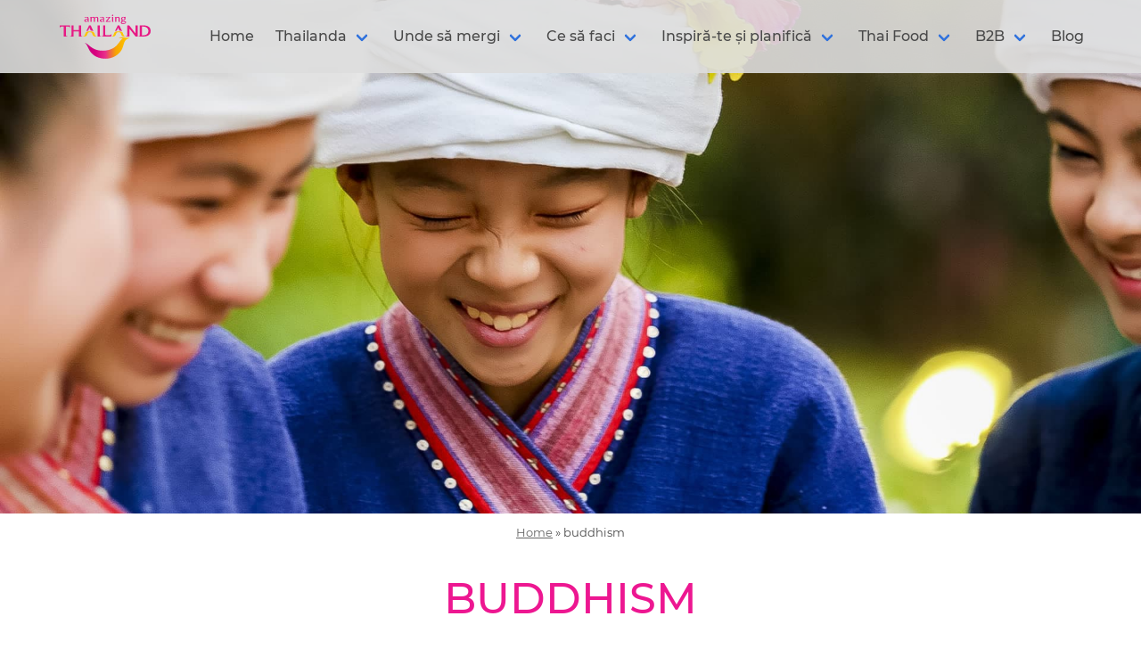

--- FILE ---
content_type: text/html; charset=UTF-8
request_url: https://www.thailanda.ro/tag/buddhism/
body_size: 10632
content:

<!DOCTYPE html>
<html lang="ro">
  
<meta http-equiv="Content-Type" content="text/html; charset=UTF-8" />
<meta name="viewport" content="width=device-width, initial-scale=1, maximum-scale=5.0"/>

<title>buddhism Archives - Amazing Thailand</title>

<meta name='robots' content='index, follow, max-image-preview:large, max-snippet:-1, max-video-preview:-1' />
	<style>img:is([sizes="auto" i], [sizes^="auto," i]) { contain-intrinsic-size: 3000px 1500px }</style>
	
	
	<link rel="canonical" href="https://www.thailanda.ro/tag/buddhism/" />
	<meta property="og:locale" content="en_US" />
	<meta property="og:type" content="article" />
	<meta property="og:title" content="buddhism Archives - Amazing Thailand" />
	<meta property="og:url" content="https://www.thailanda.ro/tag/buddhism/" />
	<meta property="og:site_name" content="Amazing Thailand" />
	<meta name="twitter:card" content="summary_large_image" />
	


<link rel="alternate" type="application/rss+xml" title="Amazing Thailand &raquo; buddhism Tag Feed" href="https://www.thailanda.ro/tag/buddhism/feed/" />
<link rel='stylesheet' id='wp-block-library-css' href='https://www.thailanda.ro/wp-includes/css/dist/block-library/style.min.css' type='text/css' media='all' />
<style id='classic-theme-styles-inline-css' type='text/css'>
/*! This file is auto-generated */
.wp-block-button__link{color:#fff;background-color:#32373c;border-radius:9999px;box-shadow:none;text-decoration:none;padding:calc(.667em + 2px) calc(1.333em + 2px);font-size:1.125em}.wp-block-file__button{background:#32373c;color:#fff;text-decoration:none}
</style>
<style id='global-styles-inline-css' type='text/css'>
:root{--wp--preset--aspect-ratio--square: 1;--wp--preset--aspect-ratio--4-3: 4/3;--wp--preset--aspect-ratio--3-4: 3/4;--wp--preset--aspect-ratio--3-2: 3/2;--wp--preset--aspect-ratio--2-3: 2/3;--wp--preset--aspect-ratio--16-9: 16/9;--wp--preset--aspect-ratio--9-16: 9/16;--wp--preset--color--black: #000000;--wp--preset--color--cyan-bluish-gray: #abb8c3;--wp--preset--color--white: #ffffff;--wp--preset--color--pale-pink: #f78da7;--wp--preset--color--vivid-red: #cf2e2e;--wp--preset--color--luminous-vivid-orange: #ff6900;--wp--preset--color--luminous-vivid-amber: #fcb900;--wp--preset--color--light-green-cyan: #7bdcb5;--wp--preset--color--vivid-green-cyan: #00d084;--wp--preset--color--pale-cyan-blue: #8ed1fc;--wp--preset--color--vivid-cyan-blue: #0693e3;--wp--preset--color--vivid-purple: #9b51e0;--wp--preset--gradient--vivid-cyan-blue-to-vivid-purple: linear-gradient(135deg,rgba(6,147,227,1) 0%,rgb(155,81,224) 100%);--wp--preset--gradient--light-green-cyan-to-vivid-green-cyan: linear-gradient(135deg,rgb(122,220,180) 0%,rgb(0,208,130) 100%);--wp--preset--gradient--luminous-vivid-amber-to-luminous-vivid-orange: linear-gradient(135deg,rgba(252,185,0,1) 0%,rgba(255,105,0,1) 100%);--wp--preset--gradient--luminous-vivid-orange-to-vivid-red: linear-gradient(135deg,rgba(255,105,0,1) 0%,rgb(207,46,46) 100%);--wp--preset--gradient--very-light-gray-to-cyan-bluish-gray: linear-gradient(135deg,rgb(238,238,238) 0%,rgb(169,184,195) 100%);--wp--preset--gradient--cool-to-warm-spectrum: linear-gradient(135deg,rgb(74,234,220) 0%,rgb(151,120,209) 20%,rgb(207,42,186) 40%,rgb(238,44,130) 60%,rgb(251,105,98) 80%,rgb(254,248,76) 100%);--wp--preset--gradient--blush-light-purple: linear-gradient(135deg,rgb(255,206,236) 0%,rgb(152,150,240) 100%);--wp--preset--gradient--blush-bordeaux: linear-gradient(135deg,rgb(254,205,165) 0%,rgb(254,45,45) 50%,rgb(107,0,62) 100%);--wp--preset--gradient--luminous-dusk: linear-gradient(135deg,rgb(255,203,112) 0%,rgb(199,81,192) 50%,rgb(65,88,208) 100%);--wp--preset--gradient--pale-ocean: linear-gradient(135deg,rgb(255,245,203) 0%,rgb(182,227,212) 50%,rgb(51,167,181) 100%);--wp--preset--gradient--electric-grass: linear-gradient(135deg,rgb(202,248,128) 0%,rgb(113,206,126) 100%);--wp--preset--gradient--midnight: linear-gradient(135deg,rgb(2,3,129) 0%,rgb(40,116,252) 100%);--wp--preset--font-size--small: 13px;--wp--preset--font-size--medium: 20px;--wp--preset--font-size--large: 36px;--wp--preset--font-size--x-large: 42px;--wp--preset--spacing--20: 0.44rem;--wp--preset--spacing--30: 0.67rem;--wp--preset--spacing--40: 1rem;--wp--preset--spacing--50: 1.5rem;--wp--preset--spacing--60: 2.25rem;--wp--preset--spacing--70: 3.38rem;--wp--preset--spacing--80: 5.06rem;--wp--preset--shadow--natural: 6px 6px 9px rgba(0, 0, 0, 0.2);--wp--preset--shadow--deep: 12px 12px 50px rgba(0, 0, 0, 0.4);--wp--preset--shadow--sharp: 6px 6px 0px rgba(0, 0, 0, 0.2);--wp--preset--shadow--outlined: 6px 6px 0px -3px rgba(255, 255, 255, 1), 6px 6px rgba(0, 0, 0, 1);--wp--preset--shadow--crisp: 6px 6px 0px rgba(0, 0, 0, 1);}:where(.is-layout-flex){gap: 0.5em;}:where(.is-layout-grid){gap: 0.5em;}body .is-layout-flex{display: flex;}.is-layout-flex{flex-wrap: wrap;align-items: center;}.is-layout-flex > :is(*, div){margin: 0;}body .is-layout-grid{display: grid;}.is-layout-grid > :is(*, div){margin: 0;}:where(.wp-block-columns.is-layout-flex){gap: 2em;}:where(.wp-block-columns.is-layout-grid){gap: 2em;}:where(.wp-block-post-template.is-layout-flex){gap: 1.25em;}:where(.wp-block-post-template.is-layout-grid){gap: 1.25em;}.has-black-color{color: var(--wp--preset--color--black) !important;}.has-cyan-bluish-gray-color{color: var(--wp--preset--color--cyan-bluish-gray) !important;}.has-white-color{color: var(--wp--preset--color--white) !important;}.has-pale-pink-color{color: var(--wp--preset--color--pale-pink) !important;}.has-vivid-red-color{color: var(--wp--preset--color--vivid-red) !important;}.has-luminous-vivid-orange-color{color: var(--wp--preset--color--luminous-vivid-orange) !important;}.has-luminous-vivid-amber-color{color: var(--wp--preset--color--luminous-vivid-amber) !important;}.has-light-green-cyan-color{color: var(--wp--preset--color--light-green-cyan) !important;}.has-vivid-green-cyan-color{color: var(--wp--preset--color--vivid-green-cyan) !important;}.has-pale-cyan-blue-color{color: var(--wp--preset--color--pale-cyan-blue) !important;}.has-vivid-cyan-blue-color{color: var(--wp--preset--color--vivid-cyan-blue) !important;}.has-vivid-purple-color{color: var(--wp--preset--color--vivid-purple) !important;}.has-black-background-color{background-color: var(--wp--preset--color--black) !important;}.has-cyan-bluish-gray-background-color{background-color: var(--wp--preset--color--cyan-bluish-gray) !important;}.has-white-background-color{background-color: var(--wp--preset--color--white) !important;}.has-pale-pink-background-color{background-color: var(--wp--preset--color--pale-pink) !important;}.has-vivid-red-background-color{background-color: var(--wp--preset--color--vivid-red) !important;}.has-luminous-vivid-orange-background-color{background-color: var(--wp--preset--color--luminous-vivid-orange) !important;}.has-luminous-vivid-amber-background-color{background-color: var(--wp--preset--color--luminous-vivid-amber) !important;}.has-light-green-cyan-background-color{background-color: var(--wp--preset--color--light-green-cyan) !important;}.has-vivid-green-cyan-background-color{background-color: var(--wp--preset--color--vivid-green-cyan) !important;}.has-pale-cyan-blue-background-color{background-color: var(--wp--preset--color--pale-cyan-blue) !important;}.has-vivid-cyan-blue-background-color{background-color: var(--wp--preset--color--vivid-cyan-blue) !important;}.has-vivid-purple-background-color{background-color: var(--wp--preset--color--vivid-purple) !important;}.has-black-border-color{border-color: var(--wp--preset--color--black) !important;}.has-cyan-bluish-gray-border-color{border-color: var(--wp--preset--color--cyan-bluish-gray) !important;}.has-white-border-color{border-color: var(--wp--preset--color--white) !important;}.has-pale-pink-border-color{border-color: var(--wp--preset--color--pale-pink) !important;}.has-vivid-red-border-color{border-color: var(--wp--preset--color--vivid-red) !important;}.has-luminous-vivid-orange-border-color{border-color: var(--wp--preset--color--luminous-vivid-orange) !important;}.has-luminous-vivid-amber-border-color{border-color: var(--wp--preset--color--luminous-vivid-amber) !important;}.has-light-green-cyan-border-color{border-color: var(--wp--preset--color--light-green-cyan) !important;}.has-vivid-green-cyan-border-color{border-color: var(--wp--preset--color--vivid-green-cyan) !important;}.has-pale-cyan-blue-border-color{border-color: var(--wp--preset--color--pale-cyan-blue) !important;}.has-vivid-cyan-blue-border-color{border-color: var(--wp--preset--color--vivid-cyan-blue) !important;}.has-vivid-purple-border-color{border-color: var(--wp--preset--color--vivid-purple) !important;}.has-vivid-cyan-blue-to-vivid-purple-gradient-background{background: var(--wp--preset--gradient--vivid-cyan-blue-to-vivid-purple) !important;}.has-light-green-cyan-to-vivid-green-cyan-gradient-background{background: var(--wp--preset--gradient--light-green-cyan-to-vivid-green-cyan) !important;}.has-luminous-vivid-amber-to-luminous-vivid-orange-gradient-background{background: var(--wp--preset--gradient--luminous-vivid-amber-to-luminous-vivid-orange) !important;}.has-luminous-vivid-orange-to-vivid-red-gradient-background{background: var(--wp--preset--gradient--luminous-vivid-orange-to-vivid-red) !important;}.has-very-light-gray-to-cyan-bluish-gray-gradient-background{background: var(--wp--preset--gradient--very-light-gray-to-cyan-bluish-gray) !important;}.has-cool-to-warm-spectrum-gradient-background{background: var(--wp--preset--gradient--cool-to-warm-spectrum) !important;}.has-blush-light-purple-gradient-background{background: var(--wp--preset--gradient--blush-light-purple) !important;}.has-blush-bordeaux-gradient-background{background: var(--wp--preset--gradient--blush-bordeaux) !important;}.has-luminous-dusk-gradient-background{background: var(--wp--preset--gradient--luminous-dusk) !important;}.has-pale-ocean-gradient-background{background: var(--wp--preset--gradient--pale-ocean) !important;}.has-electric-grass-gradient-background{background: var(--wp--preset--gradient--electric-grass) !important;}.has-midnight-gradient-background{background: var(--wp--preset--gradient--midnight) !important;}.has-small-font-size{font-size: var(--wp--preset--font-size--small) !important;}.has-medium-font-size{font-size: var(--wp--preset--font-size--medium) !important;}.has-large-font-size{font-size: var(--wp--preset--font-size--large) !important;}.has-x-large-font-size{font-size: var(--wp--preset--font-size--x-large) !important;}
:where(.wp-block-post-template.is-layout-flex){gap: 1.25em;}:where(.wp-block-post-template.is-layout-grid){gap: 1.25em;}
:where(.wp-block-columns.is-layout-flex){gap: 2em;}:where(.wp-block-columns.is-layout-grid){gap: 2em;}
:root :where(.wp-block-pullquote){font-size: 1.5em;line-height: 1.6;}
</style>


<link rel="shortcut icon" type="image/x-icon" href="https://www.thailanda.ro/wp-content/themes/thailandro/images/fav.ico">

<style>/* Fonts and Critical CSS */@font-face{font-family:'Montserrat';font-style:normal;font-weight:400;src:local(''),url('https://www.thailanda.ro/wp-content/themes/thailandro/fonts/montserrat-v18-latin-ext-regular.woff2') format('woff2'),url('https://www.thailanda.ro/wp-content/themes/thailandro/fonts/montserrat-v18-latin-ext-regular.woff') format('woff');font-display:swap}@font-face{font-family:'Montserrat';font-style:normal;font-weight:500;src:local(''),url('https://www.thailanda.ro/wp-content/themes/thailandro/fonts/montserrat-v18-latin-ext-500.woff2') format('woff2'),url('https://www.thailanda.ro/wp-content/themes/thailandro/fonts/montserrat-v18-latin-ext-500.woff') format('woff');font-display:swap}body,dd,dl,dt,figure,h1,h2,h3,h4,h5,h6,html,iframe,li,p,pre,ul{margin:0;padding:0}h1,h2,h3,h4,h5,h6{font-size:100%;font-weight:400}ul{list-style:none}html{box-sizing:border-box}*,::after,::before{box-sizing:inherit}img,video{height:auto;max-width:100%}html{background-color:#fff;font-size:16px;-moz-osx-font-smoothing:grayscale;-webkit-font-smoothing:antialiased;min-width:300px;overflow-x:hidden;overflow-y:scroll;text-rendering:optimizeLegibility;-webkit-text-size-adjust:100%;-moz-text-size-adjust:100%;-ms-text-size-adjust:100%;text-size-adjust:100%}article,figure,footer,header,section{display:block}body{color:#4a4a4a;font-size:1em;font-weight:400;line-height:1.5}a{color:#3273dc;cursor:pointer;text-decoration:none}img{height:auto;max-width:100%}span{font-style:inherit;font-weight:inherit}.navbar-link:not(.is-arrowless)::after{border:3px solid transparent;border-radius:2px;border-right:0;border-top:0;content:" ";display:block;height:.625em;margin-top:-.4375em;pointer-events:none;position:absolute;top:50%;transform:rotate(-45deg);transform-origin:center;width:.625em}.container{flex-grow:1;margin:0 auto;position:relative;width:auto}@media screen and (min-width:1024px){.container{max-width:960px}}@media screen and (min-width:1216px){.container:not(.is-max-desktop){max-width:1152px}}@media screen and (min-width:1408px){.container:not(.is-max-desktop):not(.is-max-widescreen){max-width:1344px}}.has-text-centered{text-align:center!important}.is-size-1{font-size:3rem!important}.is-size-2{font-size:2.5rem!important}.p-5{padding:1.5rem!important}.image{display:block;position:relative}.image img{display:block;height:auto;width:100%}.card{background-color:#fff;border-radius:.25rem;box-shadow:0 .5em 1em -.125em rgba(10,10,10,.1),0 0 0 1px rgba(10,10,10,.02);color:#4a4a4a;max-width:100%;position:relative}.card-content:last-child,.card-footer:last-child,.card-header:last-child{border-bottom-left-radius:.25rem;border-bottom-right-radius:.25rem}.card-image{display:block;position:relative}.card-image:first-child img{border-top-left-radius:.25rem;border-top-right-radius:.25rem}.card-content{background-color:transparent;padding:1.5rem}.card .media:not(:last-child){margin-bottom:1.5rem}.navbar{background-color:#fff;min-height:3.25rem;position:relative;z-index:30}.navbar>.container{align-items:stretch;display:flex;min-height:3.25rem;width:100%}.navbar.is-fixed-bottom,.navbar.is-fixed-top{left:0;position:fixed;right:0;z-index:30}.navbar.is-fixed-top{top:0}.navbar-brand{align-items:stretch;display:flex;flex-shrink:0;min-height:3.25rem}.navbar-burger{color:#4a4a4a;cursor:pointer;display:block;height:3.25rem;position:relative;width:3.25rem;margin-left:auto}.navbar-burger span{background-color:currentColor;display:block;height:1px;left:calc(50% - 8px);position:absolute;transform-origin:center;transition-duration:86ms;transition-property:background-color,opacity,transform;transition-timing-function:ease-out;width:16px}.navbar-burger span:nth-child(1){top:calc(50% - 6px)}.navbar-burger span:nth-child(2){top:calc(50% - 1px)}.navbar-burger span:nth-child(3){top:calc(50% + 4px)}.navbar-burger:hover{background-color:rgba(0,0,0,.05)}.navbar-menu{display:none}.navbar-item,.navbar-link{color:#4a4a4a;display:block;line-height:1.5;padding:.5rem .75rem;position:relative}.navbar-link,a.navbar-item{user-select: none;cursor:pointer}.navbar-item{flex-grow:0;flex-shrink:0}.navbar-item img{max-height:1.75rem}.navbar-item.has-dropdown{padding:0}.navbar-link:not(.is-arrowless){padding-right:2.5em}.navbar-link:not(.is-arrowless)::after{border-color:#3273dc;margin-top:-.375em;right:1.125em}.navbar-dropdown{font-size:.875rem;padding-bottom:.5rem;padding-top:.5rem}.navbar-dropdown .navbar-item{padding-left:1.5rem;padding-right:1.5rem}@media screen and (max-width:1023px){.navbar>.container{display:block}.navbar-brand .navbar-item{align-items:center;display:flex}.navbar-link::after{display:none}.navbar-menu{background-color:#fff;box-shadow:0 8px 16px rgba(10,10,10,.1);padding:.5rem 0}.navbar.is-fixed-top .navbar-menu{-webkit-overflow-scrolling:touch;max-height:calc(100vh - 3.25rem);overflow:auto}}@media screen and (min-width:1024px){.navbar,.navbar-end,.navbar-menu{align-items:stretch;display:flex}.navbar{min-height:3.25rem}.navbar-burger{display:none}.navbar-item,.navbar-link{align-items:center;display:flex}.navbar-item.has-dropdown{align-items:stretch}.navbar-item.is-hoverable:focus .navbar-dropdown,.navbar-item.is-hoverable:focus-within .navbar-dropdown,.navbar-item.is-hoverable:hover .navbar-dropdown{display:block}.navbar-menu{flex-grow:1;flex-shrink:0}.navbar-end{justify-content:flex-end;margin-left:auto}.navbar-dropdown{background-color:#fff;border-bottom-left-radius:6px;border-bottom-right-radius:6px;border-top:2px solid #dbdbdb;box-shadow:0 8px 8px rgba(10,10,10,.1);display:none;font-size:.875rem;left:0;min-width:100%;position:absolute;top:100%;z-index:20}.navbar-dropdown .navbar-item{padding:.375rem 1rem;white-space:nowrap}.navbar-dropdown a.navbar-item{padding-right:3rem}.navbar-dropdown a.navbar-item:focus,.navbar-dropdown a.navbar-item:hover{background-color:#f5f5f5;color:#0a0a0a}.navbar-dropdown.is-right{left:auto;right:0}.container>.navbar .navbar-brand,.navbar>.container .navbar-brand{margin-left:-.75rem}.container>.navbar .navbar-menu,.navbar>.container .navbar-menu{margin-right:-.75rem}.navbar.is-fixed-bottom-desktop,.navbar.is-fixed-top-desktop{left:0;position:fixed;right:0;z-index:30}.navbar.is-fixed-bottom-desktop{bottom:0}.navbar.is-fixed-top-desktop{top:0}.navbar-item.has-dropdown:focus .navbar-link,.navbar-item.has-dropdown:hover .navbar-link{background-color:#fafafa}}.column{display:block;flex-basis:0;flex-grow:1;flex-shrink:1;padding:.75rem}.columns.is-mobile>.column.is-full{flex:none;width:100%}.columns.is-mobile>.column.is-one-third{flex:none;width:33.3333%}.columns.is-mobile>.column.is-one-fifth{flex:none;width:20%}.columns.is-mobile>.column.is-four-fifths{flex:none;width:80%}.columns.is-mobile>.column.is-0{flex:none;width:0}.columns.is-mobile>.column.is-1{flex:none;width:8.33333%}.columns.is-mobile>.column.is-2{flex:none;width:16.66667%}.columns.is-mobile>.column.is-3{flex:none;width:25%}.columns.is-mobile>.column.is-4{flex:none;width:33.33333%}.columns.is-mobile>.column.is-5{flex:none;width:41.66667%}.columns.is-mobile>.column.is-6{flex:none;width:50%}.columns.is-mobile>.column.is-7{flex:none;width:58.33333%}.columns.is-mobile>.column.is-8{flex:none;width:66.66667%}.columns.is-mobile>.column.is-9{flex:none;width:75%}.columns.is-mobile>.column.is-10{flex:none;width:83.33333%}.columns.is-mobile>.column.is-11{flex:none;width:91.66667%}.columns.is-mobile>.column.is-12{flex:none;width:100%}@media screen and (max-width:768px){.column.is-full-mobile{flex:none;width:100%}.column.is-one-third-mobile{flex:none;width:33.3333%}.column.is-one-fifth-mobile{flex:none;width:20%}.column.is-four-fifths-mobile{flex:none;width:80%}.column.is-0-mobile{flex:none;width:0}.column.is-1-mobile{flex:none;width:8.33333%}.column.is-2-mobile{flex:none;width:16.66667%}.column.is-3-mobile{flex:none;width:25%}.column.is-4-mobile{flex:none;width:33.33333%}.column.is-5-mobile{flex:none;width:41.66667%}.column.is-6-mobile{flex:none;width:50%}.column.is-7-mobile{flex:none;width:58.33333%}.column.is-8-mobile{flex:none;width:66.66667%}.column.is-9-mobile{flex:none;width:75%}.column.is-10-mobile{flex:none;width:83.33333%}.column.is-11-mobile{flex:none;width:91.66667%}.column.is-12-mobile{flex:none;width:100%}}@media screen and (min-width:769px),print{.column.is-full,.column.is-full-tablet{flex:none;width:100%}.column.is-one-third,.column.is-one-third-tablet{flex:none;width:33.3333%}.column.is-one-fifth,.column.is-one-fifth-tablet{flex:none;width:20%}.column.is-four-fifths,.column.is-four-fifths-tablet{flex:none;width:80%}.column.is-0,.column.is-0-tablet{flex:none;width:0}.column.is-1,.column.is-1-tablet{flex:none;width:8.33333%}.column.is-2,.column.is-2-tablet{flex:none;width:16.66667%}.column.is-3,.column.is-3-tablet{flex:none;width:25%}.column.is-4,.column.is-4-tablet{flex:none;width:33.33333%}.column.is-5,.column.is-5-tablet{flex:none;width:41.66667%}.column.is-6,.column.is-6-tablet{flex:none;width:50%}.column.is-7,.column.is-7-tablet{flex:none;width:58.33333%}.column.is-8,.column.is-8-tablet{flex:none;width:66.66667%}.column.is-9,.column.is-9-tablet{flex:none;width:75%}.column.is-10,.column.is-10-tablet{flex:none;width:83.33333%}.column.is-11,.column.is-11-tablet{flex:none;width:91.66667%}.column.is-12,.column.is-12-tablet{flex:none;width:100%}}@media screen and (min-width:1024px){.column.is-full-desktop{flex:none;width:100%}.column.is-one-third-desktop{flex:none;width:33.3333%}.column.is-one-fifth-desktop{flex:none;width:20%}.column.is-four-fifths-desktop{flex:none;width:80%}.column.is-0-desktop{flex:none;width:0}.column.is-1-desktop{flex:none;width:8.33333%}.column.is-2-desktop{flex:none;width:16.66667%}.column.is-3-desktop{flex:none;width:25%}.column.is-4-desktop{flex:none;width:33.33333%}.column.is-5-desktop{flex:none;width:41.66667%}.column.is-6-desktop{flex:none;width:50%}.column.is-7-desktop{flex:none;width:58.33333%}.column.is-8-desktop{flex:none;width:66.66667%}.column.is-9-desktop{flex:none;width:75%}.column.is-10-desktop{flex:none;width:83.33333%}.column.is-11-desktop{flex:none;width:91.66667%}.column.is-12-desktop{flex:none;width:100%}}.columns{margin-left:-.75rem;margin-right:-.75rem;margin-top:-.75rem}.columns:last-child{margin-bottom:-.75rem}.columns:not(:last-child){margin-bottom:calc(1.5rem - .75rem)}.columns.is-centered{justify-content:center}.columns.is-mobile{display:flex}@media screen and (min-width:769px),print{.columns:not(.is-desktop){display:flex}}@media screen and (min-width:1024px){.columns.is-desktop{display:flex}}.is-uppercase{text-transform:uppercase!important}@media screen and (max-width:768px){.is-block-mobile{display:block!important}}@media screen and (min-width:769px),print{.is-block-tablet{display:block!important}}@media screen and (min-width:1024px){.is-block-desktop{display:block!important}}.is-inline{display:inline!important}@media screen and (max-width:768px){.is-inline-mobile{display:inline!important}}@media screen and (min-width:769px),print{.is-inline-tablet{display:inline!important}}@media screen and (min-width:1024px){.is-inline-desktop{display:inline!important}}.is-inline-block{display:inline-block!important}@media screen and (max-width:768px){.is-inline-block-mobile{display:inline-block!important}}@media screen and (min-width:769px),print{.is-inline-block-tablet{display:inline-block!important}}@media screen and (min-width:1024px){.is-inline-block-desktop{display:inline-block!important}}.is-hidden{display:none!important}@media screen and (max-width:768px){.is-hidden-mobile{display:none!important}}@media screen and (min-width:769px),print{.is-hidden-tablet{display:none!important}}@media screen and (min-width:1024px){.is-hidden-desktop{display:none!important}}.hero{align-items:stretch;display:flex;flex-direction:column;justify-content:space-between}@media screen and (min-width:769px),print{.hero.is-medium .hero-body{padding:9rem 1.5rem}}@media screen and (min-width:769px),print{.hero.is-large .hero-body{padding:18rem 1.5rem}}.hero.is-fullheight .hero-body,.hero.is-fullheight-with-navbar .hero-body{align-items:center;display:flex}.hero.is-fullheight .hero-body>.container,.hero.is-fullheight-with-navbar .hero-body>.container{flex-grow:1;flex-shrink:1}.hero.is-fullheight{min-height:100vh}.section{padding:3rem 1.5rem}@media screen and (min-width:1024px){.section.is-medium{padding:9rem 1.5rem}.section.is-large{padding:18rem 1.5rem}}.footer{background-color:#fafafa;padding:3rem 1.5rem 6rem}body{font-family:Montserrat,sans-serif}.section .container{width:100%}.navbar{background:rgba(221,221,221,.9)}.navbar-brand .navbar-item{margin:0 0 0 15px}.navbar-item{padding:0;font-weight:500}.current-menu-item>a,.current-page-ancestor>a,.current-page-parent>a,.current-post-ancestor>a,.current_page_item>a{color:#ed1791!important}.navbar-link::after{display:none!important}.navbar-dropdown div .navbar-dropdown{display:none!important}.page-heading{background-size:cover;background-position:center}.page-heading-homepage{background-position:bottom;color:#fff}.page-heading-homepage .wysiwyg{width:100%}.page-heading-homepage .wysiwyg h2{font-size:1.4em;font-weight:500}.page-heading-homepage .wysiwyg h3{font-size:1.7em;font-weight:500}.hero.is-fullheight{min-height:60vh}.hero-body{padding:5rem 1.5rem}.is-button-cta{background:#ed1791;color:#fff;border:0;padding:15px 25px 15px 25px;line-height:150%;height:auto!important;font-size:.95em;font-weight:500;margin:20px 0 0 0;display:inline-block;border-radius:5px}.is-button-cta:hover{background:#348290;color:#fff}.breadcrumbs{font-size:13px}.breadcrumbs a{text-decoration:underline;color:#666}.footer-post-nav{width:100%;margin:20px 0 20px 0}.page-title{color:#ed1791;margin:0 0 15px 0}.page-title h1{font-weight:500;font-size:.65em;line-height:120%}.page-title:after{content:"";display:block;width:14%;padding-top:20px;border-bottom:3px solid #f4b62b;margin:0 auto}.home-section .section-title{margin:0 0 45px 0}.home-section .section-title h2{color:#fff;font-size:.65em;line-height:120%}.home-section .section-title h2 a{color:#fff}.video-cta-homepage{background-position:top;background-image:url(https://www.thailanda.ro/wp-content/themes/thailandro/images/home-video-bkg-768.jpg)!important}.videocontainer{width:100%;max-width:800px;margin:0 auto;border:10px solid #f4b62b}.videowrapper{float:none;clear:both;width:100%;position:relative;padding-bottom:56.25%;height:0}.videowrapper iframe{position:absolute;top:0;left:0;width:100%;height:100%}.video-container{display:flex;align-items:center;justify-content:center}.video-container:hover{cursor:pointer}.video-container:hover .play-button{filter:none}.video-container .image-container{width:100%;position:relative}.video-container .image-container picture{vertical-align:middle;width:100%!important;height:100%!important}.video-container .image-container picture img{width:100%!important;height:100%!important}.play-button{width:68px;height:48px;position:absolute;transform:translate3d(-50%,-50%,0);top:50%;left:50%;z-index:1;background-color:transparent;background-image:url('data:image/svg+xml;utf8,<svg xmlns="http://www.w3.org/2000/svg" version="1.1" viewBox="0 0 68 48"><path fill="%23f00" fill-opacity=".8" d="M66.52,7.74c-.78-2.93-2.49-5.41-5.42-6.19C55.79,.13,34,0,34,0S12.21,.13,6.9,1.55 C3.97,2.33,2.27,4.81,1.48,7.74C0.06,13.05,0,24,0,24s0.06,10.95,1.48,16.26c0.78,2.93,2.49,5.41,5.42,6.19 C12.21,47.87,34,48,34,48s21.79-.13,27.1-1.55c2.93-.78,4.64-3.26,5.42-6.19C67.94,34.95,68,24,68,24S67.94,13.05,66.52,7.74z"></path><path d="M 45,24 27,14 27,34" fill="%23fff"></path></svg>');filter:grayscale(100%);transition:filter .1s cubic-bezier(0,0,.2,1);border:none}.media-content .title{line-height:inherit}.media-content .title a{color:#ed1791;text-transform:uppercase}a.is-thai-yellow{color:#f4b62b!important}.bm--card-equal-height{display:flex;flex-direction:column;height:100%}.bm--card-equal-height .card-footer{margin-top:auto}.wysiwyg p{margin:0 0 1rem 0}.wysiwyg h2{font-weight:500;font-size:1.2em}@media screen and (min-width:1024px){.navbar{padding:15px 0 15px 0}.navbar-menu{padding:0}.navbar-logo{max-height:none!important;height:50px}.page-heading-homepage .wysiwyg h2{font-size:3em}.hero.is-fullheight{min-height:100vh}.page-heading-homepage .wysiwyg h3{font-size:4.5em}.page-title h1{font-size:1em}.home-section .section-title h2{font-size:1em}.home-latest-posts{padding-top:100px}.is-button-cta{font-size:28px}.sub-list-alternate:nth-child(2n) .column .columns{flex-direction:row-reverse}.navbar-link::after{display:inline-block!important}.home-page-shortcuts .card .image{padding:20px}}@media screen and (min-width:768px){.video-cta-homepage{background-image:url(https://www.thailanda.ro/wp-content/themes/thailandro/images/home-video-bkg.jpg)!important}}.navbar-menu.is-active{display:block}.navbar-burger.is-active span:nth-child(1){transform:translateY(5px) rotate(45deg)}.navbar-burger.is-active span:nth-child(2){opacity:0}.navbar-burger.is-active span:nth-child(3){transform:translateY(-5px) rotate(-45deg)}.no-js-nav{margin-left:auto}</style>

</head>
<body>

<nav class="navbar is-fixed-top" role="navigation" aria-label="main navigation">
  <div class="container">
    <div class="navbar-brand">
      <a class="navbar-item" href="https://www.thailanda.ro" title="Amazing Thailand"><img class="navbar-logo" src="https://www.thailanda.ro/wp-content/themes/thailandro/images/logo.svg" alt="Amazing Thailand" width="102" height="50"></a>

      <a role="button" href="#" class="navbar-burger js-navbar burger" aria-label="menu" aria-expanded="false" data-target="primary-menu"><span aria-hidden="true"></span><span aria-hidden="true"></span><span aria-hidden="true"></span></a>

      <noscript class="no-js-nav">
        <a role="button" href="#" class="navbar-burger burger" aria-label="menu" aria-expanded="false" href="#footer-nav"><span aria-hidden="true"></span><span aria-hidden="true"></span><span aria-hidden="true"></span></a>
        <style>.js-navbar{display: none;}</style>
      </noscript>
    </div>

    <div id="primary-menu" class="navbar-menu navbar-end"><div class="navbar-item homemenu-item menu-item-type-custom menu-item-object-custom menu-item-home menu-item-1207"><a class="navbar-link is-arrowless" href="https://www.thailanda.ro/" title="Home">Home</a></div><div class="navbar-item thailanda has-dropdown is-hoverable menu-item menu-item-type-post_type menu-item-object-page menu-item-has-children menu-item-1209"><a class="navbar-link " href="https://www.thailanda.ro/thailanda/" title="Thailanda">Thailanda</a><div class="navbar-dropdown"><div class="navbar-item descoperăthailandamenu-item menu-item-type-post_type menu-item-object-page menu-item-1210"><a class="navbar-link is-arrowless" href="https://www.thailanda.ro/thailanda/descopera-thailanda/" title="Descoperă Thailanda">Descoperă Thailanda</a></div><div class="navbar-item istoriamenu-item menu-item-type-post_type menu-item-object-page menu-item-1211"><a class="navbar-link is-arrowless" href="https://www.thailanda.ro/thailanda/istoria/" title="Istoria">Istoria</a></div><div class="navbar-item religiamenu-item menu-item-type-post_type menu-item-object-page menu-item-1212"><a class="navbar-link is-arrowless" href="https://www.thailanda.ro/thailanda/religia/" title="Religia">Religia</a></div><div class="navbar-item climamenu-item menu-item-type-post_type menu-item-object-page menu-item-1213"><a class="navbar-link is-arrowless" href="https://www.thailanda.ro/thailanda/clima/" title="Clima">Clima</a></div><div class="navbar-item cândsămergișicesăvezimenu-item menu-item-type-post_type menu-item-object-page menu-item-1214"><a class="navbar-link is-arrowless" href="https://www.thailanda.ro/thailanda/cand-sa-mergi-si-ce-sa-vezi-in-thailanda/" title="Când să mergi și ce să vezi">Când să mergi și ce să vezi</a></div><div class="navbar-item sfaturidebunăpurtaremenu-item menu-item-type-post_type menu-item-object-page menu-item-1882"><a class="navbar-link is-arrowless" href="https://www.thailanda.ro/thailanda/sfaturi-de-buna-purtare/" title="Sfaturi de bună purtare">Sfaturi de bună purtare</a></div></div></div><div class="navbar-item undesămergi has-dropdown is-hoverable menu-item menu-item-type-post_type menu-item-object-page menu-item-has-children menu-item-1227"><a class="navbar-link " href="https://www.thailanda.ro/unde-sa-mergi/" title="Unde să mergi">Unde să mergi</a><div class="navbar-dropdown"><div class="navbar-item delanordlasudmenu-item menu-item-type-post_type menu-item-object-page menu-item-1834"><a class="navbar-link is-arrowless" href="https://www.thailanda.ro/unde-sa-mergi/de-la-nord-la-sud/" title="De la nord la sud">De la nord la sud</a></div><div class="navbar-item insuleșiplajepealesemenu-item menu-item-type-post_type menu-item-object-page menu-item-1705"><a class="navbar-link is-arrowless" href="https://www.thailanda.ro/unde-sa-mergi/insule-si-plaje-pe-alese/" title="Insule și plaje pe alese">Insule și plaje pe alese</a></div><div class="navbar-item destinațiișiatracțiiineditemenu-item menu-item-type-post_type menu-item-object-page menu-item-1232"><a class="navbar-link is-arrowless" href="https://www.thailanda.ro/unde-sa-mergi/destinatii-si-atractii-inedite/" title="Destinații și atracții inedite">Destinații și atracții inedite</a></div></div></div><div class="navbar-item cesăfaci has-dropdown is-hoverable menu-item menu-item-type-post_type menu-item-object-page menu-item-has-children menu-item-1233"><a class="navbar-link " href="https://www.thailanda.ro/ce-sa-faci/" title="Ce să faci">Ce să faci</a><div class="navbar-dropdown"><div class="navbar-item voiajulcucopiiimenu-item menu-item-type-post_type menu-item-object-page menu-item-1807"><a class="navbar-link is-arrowless" href="https://www.thailanda.ro/ce-sa-faci/voiajul-cu-copiii/" title="Voiajul cu copiii">Voiajul cu copiii</a></div><div class="navbar-item voiajdemieremenu-item menu-item-type-post_type menu-item-object-page menu-item-1747"><a class="navbar-link is-arrowless" href="https://www.thailanda.ro/ce-sa-faci/voiaj-de-miere-in-thailanda/" title="Voiaj de miere">Voiaj de miere</a></div><div class="navbar-item turismresponsabilmenu-item menu-item-type-post_type menu-item-object-page menu-item-1988"><a class="navbar-link is-arrowless" href="https://www.thailanda.ro/ce-sa-faci/turism-responsabil/" title="Turism responsabil">Turism responsabil</a></div><div class="navbar-item meditație,sănătate,relaxaremenu-item menu-item-type-post_type menu-item-object-page menu-item-2023"><a class="navbar-link is-arrowless" href="https://www.thailanda.ro/ce-sa-faci/meditatie-sanatate-relaxare/" title="Meditație, sănătate, relaxare">Meditație, sănătate, relaxare</a></div><div class="navbar-item sporturișiaventurămenu-item menu-item-type-post_type menu-item-object-page menu-item-2070"><a class="navbar-link is-arrowless" href="https://www.thailanda.ro/ce-sa-faci/sporturi-si-aventura/" title="Sporturi și aventură">Sporturi și aventură</a></div><div class="navbar-item shoppingmenu-item menu-item-type-post_type menu-item-object-page menu-item-2226"><a class="navbar-link is-arrowless" href="https://www.thailanda.ro/ce-sa-faci/shopping/" title="Shopping">Shopping</a></div></div></div><div class="navbar-item inspiră-teșiplanifică has-dropdown is-hoverable menu-item menu-item-type-post_type menu-item-object-page menu-item-has-children menu-item-1235"><a class="navbar-link " href="https://www.thailanda.ro/inspira-te-si-planifica/" title="Inspiră-te și planifică">Inspiră-te și planifică</a><div class="navbar-dropdown"><div class="navbar-item accesulînthailandamenu-item menu-item-type-post_type menu-item-object-page menu-item-1871"><a class="navbar-link is-arrowless" href="https://www.thailanda.ro/inspira-te-si-planifica/accesul-in-thailanda/" title="Accesul în Thailanda">Accesul în Thailanda</a></div><div class="navbar-item 7ponturișipovețepentruunvoiajreușitmenu-item menu-item-type-post_type menu-item-object-page menu-item-1872"><a class="navbar-link is-arrowless" href="https://www.thailanda.ro/inspira-te-si-planifica/7-ponturi-si-povete-pentru-un-voiaj-reusit/" title="7 ponturi și povețe pentru un voiaj reușit">7 ponturi și povețe pentru un voiaj reușit</a></div><div class="navbar-item bibliotecăvirtualămenu-item menu-item-type-post_type menu-item-object-page menu-item-1870"><a class="navbar-link is-arrowless" href="https://www.thailanda.ro/inspira-te-si-planifica/biblioteca-virtuala/" title="Bibliotecă virtuală">Bibliotecă virtuală</a></div></div></div><div class="navbar-item thaifood has-dropdown is-hoverable menu-item menu-item-type-post_type menu-item-object-page menu-item-has-children menu-item-1234"><a class="navbar-link " href="https://www.thailanda.ro/thai-food/" title="Thai Food">Thai Food</a><div class="navbar-dropdown"><div class="navbar-item streetfoodmenu-item menu-item-type-post_type menu-item-object-page menu-item-1703"><a class="navbar-link is-arrowless" href="https://www.thailanda.ro/thai-food/street-food/" title="Street Food">Street Food</a></div><div class="navbar-item restaurantecustelemichelinmenu-item menu-item-type-post_type menu-item-object-page menu-item-1701"><a class="navbar-link is-arrowless" href="https://www.thailanda.ro/thai-food/restaurante-cu-stele-michelin/" title="Restaurante cu stele Michelin">Restaurante cu stele Michelin</a></div><div class="navbar-item ineditculinarmenu-item menu-item-type-post_type menu-item-object-page menu-item-1760"><a class="navbar-link is-arrowless" href="https://www.thailanda.ro/thai-food/inedit-culinar/" title="Inedit culinar">Inedit culinar</a></div><div class="navbar-item rețete(aproape)calaeiacasămenu-item menu-item-type-post_type menu-item-object-page menu-item-1759"><a class="navbar-link is-arrowless" href="https://www.thailanda.ro/thai-food/retete-aproape-ca-la-ei-acasa/" title="Rețete (aproape) ca la ei acasă">Rețete (aproape) ca la ei acasă</a></div></div></div><div class="navbar-item b2b has-dropdown is-hoverable menu-item menu-item-type-post_type menu-item-object-page menu-item-has-children menu-item-1236"><a class="navbar-link " href="https://www.thailanda.ro/b2b/" title="B2B">B2B</a><div class="navbar-dropdown"><div class="navbar-item Știrideultimăorămenu-item menu-item-type-post_type menu-item-object-page menu-item-2637"><a class="navbar-link is-arrowless" href="https://www.thailanda.ro/b2b/stiri-de-ultima-ora/" title="Știri de ultimă oră">Știri de ultimă oră</a></div><div class="navbar-item newsletter–buletindeștirimenu-item menu-item-type-post_type menu-item-object-page menu-item-1238"><a class="navbar-link is-arrowless" href="https://www.thailanda.ro/b2b/newsletter-buletin-de-stiri/" title="Newsletter – buletin de știri">Newsletter – buletin de știri</a></div></div></div><div class="navbar-item blogmenu-item menu-item-type-taxonomy menu-item-object-category menu-item-1239"><a class="navbar-link is-arrowless" href="https://www.thailanda.ro/blog/" title="Blog">Blog</a></div></div>
  </div>
</nav>

<section class="page-heading hero is-large is-link">
  <div class="hero-body container is-uppercase"></div>
  <style>.page-heading{background-image: url('https://www.thailanda.ro/wp-content/themes/thailandro/images/thailand-blog.jpg');}@media (max-width: 768px) {.page-heading{background-image: url('https://www.thailanda.ro/wp-content/themes/thailandro/images/thailand-blog-768.jpg');}}</style>
</section>

<nav class="breadcrumbs is-small p-3" aria-label="breadcrumbs"><div class="has-text-centered"><span><span><a href="https://www.thailanda.ro/">Home</a></span> » <span class="breadcrumb_last" aria-current="page">buddhism</span></span></div></nav>

<div class="section p-5">
  <div class="container has-text-centered">
    <div class="page-title is-size-1 is-uppercase">
      <h1>buddhism</h1>
    </div>
  </div>
</div>

<div class="section p-5">
  <div class="container has-text-centered">

    
    <div class="columns">

             

        <div class="column">
          <div class="card bm--card-equal-height">
            <div class="card-image">
              <figure class="image">
                <a class="post-thumbnail" href="https://www.thailanda.ro/blog/blogging-despre-thailanda/noviciatul-un-stagiu-de-viata/" title="Noviciatul, un stagiu de viață"><img width="700" height="395" src="https://www.thailanda.ro/wp-content/uploads/2021/10/DSC09768-700x395.jpg" class="attachment-thumbnail size-thumbnail wp-post-image" alt="" title="Noviciatul, un stagiu de viață" decoding="async" fetchpriority="high" /></a>
              </figure>
            </div>
            <div class="card-content">
              <div class="media">
                <div class="media-content">
                  <h2 class="title is-4"><a href="https://www.thailanda.ro/blog/blogging-despre-thailanda/noviciatul-un-stagiu-de-viata/" title="Noviciatul, un stagiu de viață">Noviciatul, un stagiu de viață</a></h2>
                                  </div>
              </div>

              <div class="content">
                <p>Viața monahală buddhistă are particularitățile sale, ce variază între norme de austeritate și aspecte mai relaxate. Spre exemplu, novicii nu mănâncă împreună cu călugării din templu, dar e vorba doar de un aspect tehnic – în sensul că la masă scaunele sunt așezate decalat&#8230; Cine sunt novicii? Sunt băieți și bărbați tineri ce parcurg etapa [&hellip;]</p>
              </div>
            </div>
          </div>
        </div>


                

         
      
      
      <div class="footer-post-nav p-4">
          
        <div class="columns">

          <div class="column has-text-left-tablet">
            
        </div>

        <div class="column has-text-right-tablet">
                      </div>
        </div>
 

      </div>

          
        

    </div>

  </div>
</div>


   
<footer class="footer">

    <div class="footer-crossfade">

      
      <picture loading="lazy"><source media="(min-width: 769px)" srcset="https://www.thailanda.ro/wp-content/themes/thailandro/images/footer-3.webp" type="image/webp"><source media="(max-width: 768px)" srcset="https://www.thailanda.ro/wp-content/themes/thailandro/images/footer-3-768.webp" type="image/webp"><source media="(min-width: 769px)" srcset="https://www.thailanda.ro/wp-content/themes/thailandro/images/footer-3.jpg" type="image/jpeg"><source media="(max-width: 768px)"  srcset="https://www.thailanda.ro/wp-content/themes/thailandro/images/footer-3-768.jpg" type="image/jpeg"><img  srcset="https://www.thailanda.ro/wp-content/themes/thailandro/images/footer-3.jpg 769w, https://www.thailanda.ro/wp-content/themes/thailandro/images/footer-3-768.jpg 768w" sizes="(max-width: 769px) 769px,(max-width: 768px) 768px" src="https://www.thailanda.ro/wp-content/themes/thailandro/images/footer-3.jpg" alt="Amazing Thailand" width="1920" height="857"></picture>

    </div>

    <div class="container p-4">

      <div class="columns">
        <div class="column" id="footer-nav">
          <h2>Navigare</h2>
          <div class="menu-footermenu-container"><ul id="menu-footermenu" class="menu"><li id="menu-item-1711" class="menu-item menu-item-type-post_type menu-item-object-page menu-item-home menu-item-1711"><a href="https://www.thailanda.ro/">Homepage</a></li>
<li id="menu-item-1712" class="menu-item menu-item-type-post_type menu-item-object-page menu-item-1712"><a href="https://www.thailanda.ro/thailanda/">Thailanda</a></li>
<li id="menu-item-1713" class="menu-item menu-item-type-post_type menu-item-object-page menu-item-1713"><a href="https://www.thailanda.ro/unde-sa-mergi/">Unde să mergi</a></li>
<li id="menu-item-1714" class="menu-item menu-item-type-post_type menu-item-object-page menu-item-1714"><a href="https://www.thailanda.ro/ce-sa-faci/">Ce să faci</a></li>
<li id="menu-item-1716" class="menu-item menu-item-type-post_type menu-item-object-page menu-item-1716"><a href="https://www.thailanda.ro/inspira-te-si-planifica/">Inspiră-te și planifică</a></li>
<li id="menu-item-1715" class="menu-item menu-item-type-post_type menu-item-object-page menu-item-1715"><a href="https://www.thailanda.ro/thai-food/">Thai Food</a></li>
<li id="menu-item-1717" class="menu-item menu-item-type-post_type menu-item-object-page menu-item-1717"><a href="https://www.thailanda.ro/b2b/">B2B</a></li>
<li id="menu-item-1718" class="menu-item menu-item-type-taxonomy menu-item-object-category menu-item-1718"><a href="https://www.thailanda.ro/blog/">Blog</a></li>
</ul></div>        </div>
        <div class="column">
          <h2>Povești de drum</h2>

          <ul>
            <li><a href="https://www.thailanda.ro/blog/ca-sa-intelegi-nordul-thailandei-mergi-la-piata/">Ca să înțelegi nordul Thailandei, mergi la piață</a></li><li><a href="https://www.thailanda.ro/blog/am-aflat-ca-trenul-de-noapte-este-o-alternativa-smart/">Am aflat că trenul de noapte este o alternativă smart</a></li><li><a href="https://www.thailanda.ro/blog/chiang-mai-o-declaratie-de-iubire/">Chiang Mai, o declarație de iubire</a></li><li><a href="https://www.thailanda.ro/blog/sarea-pamantului-si-dulceata-vietii-copiii/">Sarea pământului și dulceața vieții: copiii</a></li><li><a href="https://www.thailanda.ro/blog/ce-petale-mancam-azi/">Ce petale mâncăm azi?</a></li><li><a href="https://www.thailanda.ro/blog/pe-mekong-in-jos-pe-un-mal-frumos-calatorul-trece-cu-emotii-zece/">Pe Mekong în jos, pe un mal frumos, călătorul trece cu emoții zece</a></li><li><a href="https://www.thailanda.ro/blog/am-avut-in-bangkok-cateva-experiente-culinare-delicioase/">„Am avut în Bangkok câteva experiențe culinare delicioase”</a></li><li><a href="https://www.thailanda.ro/blog/omagiu-gratiei-si-bunavointei-in-memoriam-queen-sirikit/">Omagiu grației și bunăvoinței: in memoriam Queen Sirikit</a></li><li><a href="https://www.thailanda.ro/blog/uncategorized/ecosistemele-acvatice-un-subiect-fragil/">Ecosistemele acvatice, un subiect fragil</a></li>          </ul>
        </div>

        <div class="column">
          <h2>Contact</h2>

          <h3>Tourism Authority of Thailand,<br/> Prague Office</h3>

          <p>Areas of responsibility: Czech Republic, Slovakia, Hungary, Poland, Ukraine, Romania, Bulgaria and the Balkan areas.</p>

          <ul class="footer-contact-list">
            <li><span class="bg-sprite-icon bg-icon_email"></span> tatprague@tat.or.th</li>
          </ul>

          <h3>Marketing Representative of Tourism Authority of Thailand in Romania</h3>

          <ul class="footer-contact-list">
            <li><span class="bg-sprite-icon bg-icon_location"></span>  str. Pictor Rosenthal 23,  Bucharest, 011933, Romania</li>
            <li><span class="bg-sprite-icon bg-icon_phone "></span> +4021 212 5941</li>
            <li><span class="bg-sprite-icon bg-icon_email"></span> tatbuh@thailanda.ro</li>
            <li>
              <a href="https://www.facebook.com/thailanda.ro" rel="noopener" target="_blank" title="Thailanda Romania Facebook" class="bg-sprite-social bg-icon_facebook"></a>
              <a href="https://www.instagram.com/thailandaro/" rel="noopener" target="_blank" title="Thailanda Romania Instagram" class="bg-sprite-social bg-icon_instagram"></a>
              <a href="https://www.youtube.com/c/Thailand/featured" rel="noopener" target="_blank" title="Amazing Thailand Youtube" class="bg-sprite-social bg-icon_youtube"></a>
            </li>
          </ul>

        </div>
      </div>

    </div>

    <div class="footer-credits p-3 has-text-centered">
      <div class="container is-clearfix">
        <div class="is-pulled-left has-text-left is-size-7-mobile">&copy; 2026 Tourism Authority of Thailand. <br/>Developed by  <a href="http://www.underweb.ro" target="_blank" rel="noopener">UnderWeb</a>, Design by <a href="https://www.craftinteractive.ro/" target="_blank" rel="noopener">Craft Interactive</a>,  
        </div>
        <div class="is-pulled-right has-text-right">
          <a title="https://www.tourismthailand.org/home" href="https://www.thailanda.ro" rel="noopener" target="_blank" class="bg-logo_white" title="Amazing Thailand"></a>
        </div>
      </div>
    </div>

</footer>


<link rel="preload" href="https://www.thailanda.ro/wp-content/themes/thailandro/css/style.css" as="style" onload="this.onload=null;this.rel='stylesheet'">
<noscript><link rel="stylesheet" href="https://www.thailanda.ro/wp-content/themes/thailandro/css/style.css"></noscript>

<script defer>
  document.addEventListener('DOMContentLoaded', () => {
  // Responsive Burger Menu Toggle
  document.querySelector(".navbar-burger").addEventListener("click", function() {
    this.classList.toggle("is-active");
    document.querySelector(".navbar-menu").classList.toggle("is-active");
  });

  });
</script>



<!-- Google tag (gtag.js) -->
<script async src="https://www.googletagmanager.com/gtag/js?id=G-0CSDEWCN46"></script>
<script>
  window.dataLayer = window.dataLayer || [];
  function gtag(){dataLayer.push(arguments);}
  gtag('js', new Date());

  gtag('config', 'G-0CSDEWCN46');
</script>


</body>
</html>
<!-- Dynamic page generated in 0.421 seconds. -->
<!-- Cached page generated by WP-Super-Cache on 2026-01-22 01:37:30 -->

<!-- Compression = gzip -->